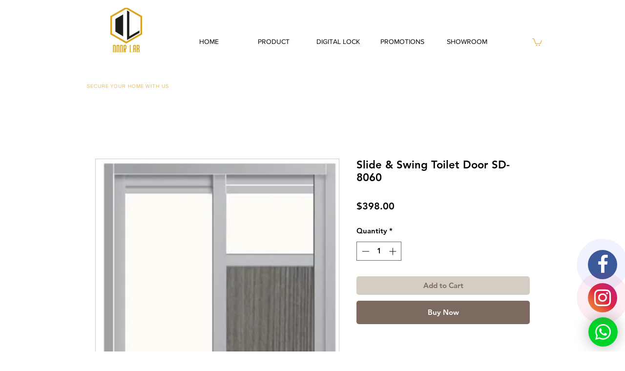

--- FILE ---
content_type: text/plain
request_url: https://www.google-analytics.com/j/collect?v=1&_v=j102&a=1028152108&t=pageview&_s=1&dl=https%3A%2F%2Fwww.doorlab.com.sg%2Fproduct-page%2Fslide-swing-toilet-door-sd-8060&ul=en-us%40posix&dt=Slide%20%26%20Swing%20Toilet%20Door%20SD-8060%20%7C%20Door%20Lab&sr=1280x720&vp=1280x720&_u=YEBAAEABAAAAACAAI~&jid=2052966242&gjid=208985239&cid=1472867028.1768967233&tid=UA-196811587-1&_gid=2090529017.1768967233&_r=1&_slc=1&gtm=45He61g1n81TMST5RSv848895346za200zd848895346&gcd=13l3l3l3l1l1&dma=0&tag_exp=102015666~103116026~103200004~104527906~104528500~104684208~104684211~105391252~115495939~115616986~115938465~115938468~116992597~117041588&z=671388967
body_size: -451
content:
2,cG-DTQH48QQLV